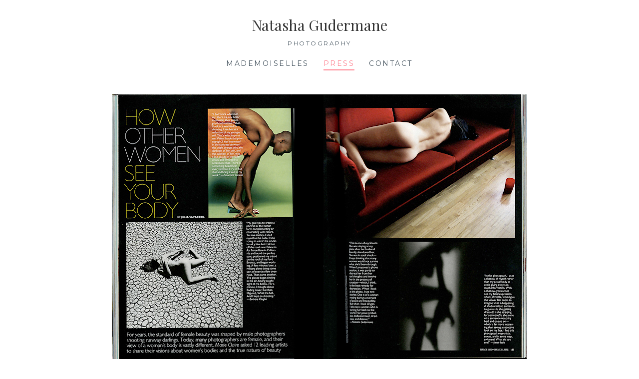

--- FILE ---
content_type: text/html; charset=UTF-8
request_url: https://natashagudermane.com/press/press/
body_size: 9160
content:
<!DOCTYPE html>
<html lang="fr-FR">
<head>
<meta charset="UTF-8">
<meta name="viewport" content="width=device-width, initial-scale=1">
<link rel="profile" href="https://gmpg.org/xfn/11">
<link rel="pingback" href="https://natashagudermane.com/xmlrpc.php">
<title>Press &#8211; Natasha Gudermane</title>
<meta name='robots' content='max-image-preview:large' />
<link rel='dns-prefetch' href='//fonts.googleapis.com' />
<link rel="alternate" type="application/rss+xml" title="Natasha Gudermane &raquo; Flux" href="https://natashagudermane.com/feed/" />
<link rel="alternate" type="application/rss+xml" title="Natasha Gudermane &raquo; Flux des commentaires" href="https://natashagudermane.com/comments/feed/" />
<script type="text/javascript">
window._wpemojiSettings = {"baseUrl":"https:\/\/s.w.org\/images\/core\/emoji\/14.0.0\/72x72\/","ext":".png","svgUrl":"https:\/\/s.w.org\/images\/core\/emoji\/14.0.0\/svg\/","svgExt":".svg","source":{"concatemoji":"https:\/\/natashagudermane.com\/wp-includes\/js\/wp-emoji-release.min.js?ver=3e7e96fad5e237fb2d5a081c6cb11212"}};
/*! This file is auto-generated */
!function(e,a,t){var n,r,o,i=a.createElement("canvas"),p=i.getContext&&i.getContext("2d");function s(e,t){p.clearRect(0,0,i.width,i.height),p.fillText(e,0,0);e=i.toDataURL();return p.clearRect(0,0,i.width,i.height),p.fillText(t,0,0),e===i.toDataURL()}function c(e){var t=a.createElement("script");t.src=e,t.defer=t.type="text/javascript",a.getElementsByTagName("head")[0].appendChild(t)}for(o=Array("flag","emoji"),t.supports={everything:!0,everythingExceptFlag:!0},r=0;r<o.length;r++)t.supports[o[r]]=function(e){if(p&&p.fillText)switch(p.textBaseline="top",p.font="600 32px Arial",e){case"flag":return s("\ud83c\udff3\ufe0f\u200d\u26a7\ufe0f","\ud83c\udff3\ufe0f\u200b\u26a7\ufe0f")?!1:!s("\ud83c\uddfa\ud83c\uddf3","\ud83c\uddfa\u200b\ud83c\uddf3")&&!s("\ud83c\udff4\udb40\udc67\udb40\udc62\udb40\udc65\udb40\udc6e\udb40\udc67\udb40\udc7f","\ud83c\udff4\u200b\udb40\udc67\u200b\udb40\udc62\u200b\udb40\udc65\u200b\udb40\udc6e\u200b\udb40\udc67\u200b\udb40\udc7f");case"emoji":return!s("\ud83e\udef1\ud83c\udffb\u200d\ud83e\udef2\ud83c\udfff","\ud83e\udef1\ud83c\udffb\u200b\ud83e\udef2\ud83c\udfff")}return!1}(o[r]),t.supports.everything=t.supports.everything&&t.supports[o[r]],"flag"!==o[r]&&(t.supports.everythingExceptFlag=t.supports.everythingExceptFlag&&t.supports[o[r]]);t.supports.everythingExceptFlag=t.supports.everythingExceptFlag&&!t.supports.flag,t.DOMReady=!1,t.readyCallback=function(){t.DOMReady=!0},t.supports.everything||(n=function(){t.readyCallback()},a.addEventListener?(a.addEventListener("DOMContentLoaded",n,!1),e.addEventListener("load",n,!1)):(e.attachEvent("onload",n),a.attachEvent("onreadystatechange",function(){"complete"===a.readyState&&t.readyCallback()})),(e=t.source||{}).concatemoji?c(e.concatemoji):e.wpemoji&&e.twemoji&&(c(e.twemoji),c(e.wpemoji)))}(window,document,window._wpemojiSettings);
</script>
<style type="text/css">
img.wp-smiley,
img.emoji {
	display: inline !important;
	border: none !important;
	box-shadow: none !important;
	height: 1em !important;
	width: 1em !important;
	margin: 0 0.07em !important;
	vertical-align: -0.1em !important;
	background: none !important;
	padding: 0 !important;
}
</style>
	<link rel='stylesheet' id='wp-block-library-css' href='https://natashagudermane.com/wp-includes/css/dist/block-library/style.min.css?ver=3e7e96fad5e237fb2d5a081c6cb11212' type='text/css' media='all' />
<link rel='stylesheet' id='classic-theme-styles-css' href='https://natashagudermane.com/wp-includes/css/classic-themes.min.css?ver=3e7e96fad5e237fb2d5a081c6cb11212' type='text/css' media='all' />
<style id='global-styles-inline-css' type='text/css'>
body{--wp--preset--color--black: #000000;--wp--preset--color--cyan-bluish-gray: #abb8c3;--wp--preset--color--white: #ffffff;--wp--preset--color--pale-pink: #f78da7;--wp--preset--color--vivid-red: #cf2e2e;--wp--preset--color--luminous-vivid-orange: #ff6900;--wp--preset--color--luminous-vivid-amber: #fcb900;--wp--preset--color--light-green-cyan: #7bdcb5;--wp--preset--color--vivid-green-cyan: #00d084;--wp--preset--color--pale-cyan-blue: #8ed1fc;--wp--preset--color--vivid-cyan-blue: #0693e3;--wp--preset--color--vivid-purple: #9b51e0;--wp--preset--gradient--vivid-cyan-blue-to-vivid-purple: linear-gradient(135deg,rgba(6,147,227,1) 0%,rgb(155,81,224) 100%);--wp--preset--gradient--light-green-cyan-to-vivid-green-cyan: linear-gradient(135deg,rgb(122,220,180) 0%,rgb(0,208,130) 100%);--wp--preset--gradient--luminous-vivid-amber-to-luminous-vivid-orange: linear-gradient(135deg,rgba(252,185,0,1) 0%,rgba(255,105,0,1) 100%);--wp--preset--gradient--luminous-vivid-orange-to-vivid-red: linear-gradient(135deg,rgba(255,105,0,1) 0%,rgb(207,46,46) 100%);--wp--preset--gradient--very-light-gray-to-cyan-bluish-gray: linear-gradient(135deg,rgb(238,238,238) 0%,rgb(169,184,195) 100%);--wp--preset--gradient--cool-to-warm-spectrum: linear-gradient(135deg,rgb(74,234,220) 0%,rgb(151,120,209) 20%,rgb(207,42,186) 40%,rgb(238,44,130) 60%,rgb(251,105,98) 80%,rgb(254,248,76) 100%);--wp--preset--gradient--blush-light-purple: linear-gradient(135deg,rgb(255,206,236) 0%,rgb(152,150,240) 100%);--wp--preset--gradient--blush-bordeaux: linear-gradient(135deg,rgb(254,205,165) 0%,rgb(254,45,45) 50%,rgb(107,0,62) 100%);--wp--preset--gradient--luminous-dusk: linear-gradient(135deg,rgb(255,203,112) 0%,rgb(199,81,192) 50%,rgb(65,88,208) 100%);--wp--preset--gradient--pale-ocean: linear-gradient(135deg,rgb(255,245,203) 0%,rgb(182,227,212) 50%,rgb(51,167,181) 100%);--wp--preset--gradient--electric-grass: linear-gradient(135deg,rgb(202,248,128) 0%,rgb(113,206,126) 100%);--wp--preset--gradient--midnight: linear-gradient(135deg,rgb(2,3,129) 0%,rgb(40,116,252) 100%);--wp--preset--duotone--dark-grayscale: url('#wp-duotone-dark-grayscale');--wp--preset--duotone--grayscale: url('#wp-duotone-grayscale');--wp--preset--duotone--purple-yellow: url('#wp-duotone-purple-yellow');--wp--preset--duotone--blue-red: url('#wp-duotone-blue-red');--wp--preset--duotone--midnight: url('#wp-duotone-midnight');--wp--preset--duotone--magenta-yellow: url('#wp-duotone-magenta-yellow');--wp--preset--duotone--purple-green: url('#wp-duotone-purple-green');--wp--preset--duotone--blue-orange: url('#wp-duotone-blue-orange');--wp--preset--font-size--small: 13px;--wp--preset--font-size--medium: 20px;--wp--preset--font-size--large: 36px;--wp--preset--font-size--x-large: 42px;--wp--preset--spacing--20: 0.44rem;--wp--preset--spacing--30: 0.67rem;--wp--preset--spacing--40: 1rem;--wp--preset--spacing--50: 1.5rem;--wp--preset--spacing--60: 2.25rem;--wp--preset--spacing--70: 3.38rem;--wp--preset--spacing--80: 5.06rem;--wp--preset--shadow--natural: 6px 6px 9px rgba(0, 0, 0, 0.2);--wp--preset--shadow--deep: 12px 12px 50px rgba(0, 0, 0, 0.4);--wp--preset--shadow--sharp: 6px 6px 0px rgba(0, 0, 0, 0.2);--wp--preset--shadow--outlined: 6px 6px 0px -3px rgba(255, 255, 255, 1), 6px 6px rgba(0, 0, 0, 1);--wp--preset--shadow--crisp: 6px 6px 0px rgba(0, 0, 0, 1);}:where(.is-layout-flex){gap: 0.5em;}body .is-layout-flow > .alignleft{float: left;margin-inline-start: 0;margin-inline-end: 2em;}body .is-layout-flow > .alignright{float: right;margin-inline-start: 2em;margin-inline-end: 0;}body .is-layout-flow > .aligncenter{margin-left: auto !important;margin-right: auto !important;}body .is-layout-constrained > .alignleft{float: left;margin-inline-start: 0;margin-inline-end: 2em;}body .is-layout-constrained > .alignright{float: right;margin-inline-start: 2em;margin-inline-end: 0;}body .is-layout-constrained > .aligncenter{margin-left: auto !important;margin-right: auto !important;}body .is-layout-constrained > :where(:not(.alignleft):not(.alignright):not(.alignfull)){max-width: var(--wp--style--global--content-size);margin-left: auto !important;margin-right: auto !important;}body .is-layout-constrained > .alignwide{max-width: var(--wp--style--global--wide-size);}body .is-layout-flex{display: flex;}body .is-layout-flex{flex-wrap: wrap;align-items: center;}body .is-layout-flex > *{margin: 0;}:where(.wp-block-columns.is-layout-flex){gap: 2em;}.has-black-color{color: var(--wp--preset--color--black) !important;}.has-cyan-bluish-gray-color{color: var(--wp--preset--color--cyan-bluish-gray) !important;}.has-white-color{color: var(--wp--preset--color--white) !important;}.has-pale-pink-color{color: var(--wp--preset--color--pale-pink) !important;}.has-vivid-red-color{color: var(--wp--preset--color--vivid-red) !important;}.has-luminous-vivid-orange-color{color: var(--wp--preset--color--luminous-vivid-orange) !important;}.has-luminous-vivid-amber-color{color: var(--wp--preset--color--luminous-vivid-amber) !important;}.has-light-green-cyan-color{color: var(--wp--preset--color--light-green-cyan) !important;}.has-vivid-green-cyan-color{color: var(--wp--preset--color--vivid-green-cyan) !important;}.has-pale-cyan-blue-color{color: var(--wp--preset--color--pale-cyan-blue) !important;}.has-vivid-cyan-blue-color{color: var(--wp--preset--color--vivid-cyan-blue) !important;}.has-vivid-purple-color{color: var(--wp--preset--color--vivid-purple) !important;}.has-black-background-color{background-color: var(--wp--preset--color--black) !important;}.has-cyan-bluish-gray-background-color{background-color: var(--wp--preset--color--cyan-bluish-gray) !important;}.has-white-background-color{background-color: var(--wp--preset--color--white) !important;}.has-pale-pink-background-color{background-color: var(--wp--preset--color--pale-pink) !important;}.has-vivid-red-background-color{background-color: var(--wp--preset--color--vivid-red) !important;}.has-luminous-vivid-orange-background-color{background-color: var(--wp--preset--color--luminous-vivid-orange) !important;}.has-luminous-vivid-amber-background-color{background-color: var(--wp--preset--color--luminous-vivid-amber) !important;}.has-light-green-cyan-background-color{background-color: var(--wp--preset--color--light-green-cyan) !important;}.has-vivid-green-cyan-background-color{background-color: var(--wp--preset--color--vivid-green-cyan) !important;}.has-pale-cyan-blue-background-color{background-color: var(--wp--preset--color--pale-cyan-blue) !important;}.has-vivid-cyan-blue-background-color{background-color: var(--wp--preset--color--vivid-cyan-blue) !important;}.has-vivid-purple-background-color{background-color: var(--wp--preset--color--vivid-purple) !important;}.has-black-border-color{border-color: var(--wp--preset--color--black) !important;}.has-cyan-bluish-gray-border-color{border-color: var(--wp--preset--color--cyan-bluish-gray) !important;}.has-white-border-color{border-color: var(--wp--preset--color--white) !important;}.has-pale-pink-border-color{border-color: var(--wp--preset--color--pale-pink) !important;}.has-vivid-red-border-color{border-color: var(--wp--preset--color--vivid-red) !important;}.has-luminous-vivid-orange-border-color{border-color: var(--wp--preset--color--luminous-vivid-orange) !important;}.has-luminous-vivid-amber-border-color{border-color: var(--wp--preset--color--luminous-vivid-amber) !important;}.has-light-green-cyan-border-color{border-color: var(--wp--preset--color--light-green-cyan) !important;}.has-vivid-green-cyan-border-color{border-color: var(--wp--preset--color--vivid-green-cyan) !important;}.has-pale-cyan-blue-border-color{border-color: var(--wp--preset--color--pale-cyan-blue) !important;}.has-vivid-cyan-blue-border-color{border-color: var(--wp--preset--color--vivid-cyan-blue) !important;}.has-vivid-purple-border-color{border-color: var(--wp--preset--color--vivid-purple) !important;}.has-vivid-cyan-blue-to-vivid-purple-gradient-background{background: var(--wp--preset--gradient--vivid-cyan-blue-to-vivid-purple) !important;}.has-light-green-cyan-to-vivid-green-cyan-gradient-background{background: var(--wp--preset--gradient--light-green-cyan-to-vivid-green-cyan) !important;}.has-luminous-vivid-amber-to-luminous-vivid-orange-gradient-background{background: var(--wp--preset--gradient--luminous-vivid-amber-to-luminous-vivid-orange) !important;}.has-luminous-vivid-orange-to-vivid-red-gradient-background{background: var(--wp--preset--gradient--luminous-vivid-orange-to-vivid-red) !important;}.has-very-light-gray-to-cyan-bluish-gray-gradient-background{background: var(--wp--preset--gradient--very-light-gray-to-cyan-bluish-gray) !important;}.has-cool-to-warm-spectrum-gradient-background{background: var(--wp--preset--gradient--cool-to-warm-spectrum) !important;}.has-blush-light-purple-gradient-background{background: var(--wp--preset--gradient--blush-light-purple) !important;}.has-blush-bordeaux-gradient-background{background: var(--wp--preset--gradient--blush-bordeaux) !important;}.has-luminous-dusk-gradient-background{background: var(--wp--preset--gradient--luminous-dusk) !important;}.has-pale-ocean-gradient-background{background: var(--wp--preset--gradient--pale-ocean) !important;}.has-electric-grass-gradient-background{background: var(--wp--preset--gradient--electric-grass) !important;}.has-midnight-gradient-background{background: var(--wp--preset--gradient--midnight) !important;}.has-small-font-size{font-size: var(--wp--preset--font-size--small) !important;}.has-medium-font-size{font-size: var(--wp--preset--font-size--medium) !important;}.has-large-font-size{font-size: var(--wp--preset--font-size--large) !important;}.has-x-large-font-size{font-size: var(--wp--preset--font-size--x-large) !important;}
.wp-block-navigation a:where(:not(.wp-element-button)){color: inherit;}
:where(.wp-block-columns.is-layout-flex){gap: 2em;}
.wp-block-pullquote{font-size: 1.5em;line-height: 1.6;}
</style>
<link rel='stylesheet' id='Lucienne-style-css' href='https://natashagudermane.com/wp-content/themes/lucienne/style.css?ver=8626ce' type='text/css' media='all' />
<link rel='stylesheet' id='Lucienne-fonts-css' href='https://fonts.googleapis.com/css?family=Playfair+Display%3A400%2C700%7CMontserrat%3A400%2C700%7CMerriweather%3A400%2C300%2C700&#038;subset=latin%2Clatin-ext' type='text/css' media='all' />
<link rel='stylesheet' id='Lucienne-fontawesome-css' href='https://natashagudermane.com/wp-content/themes/lucienne/fonts/font-awesome.css?ver=4.3.0' type='text/css' media='all' />
<script type='text/javascript' src='https://natashagudermane.com/wp-includes/js/jquery/jquery.min.js?ver=3.6.4' id='jquery-core-js'></script>
<script type='text/javascript' src='https://natashagudermane.com/wp-includes/js/jquery/jquery-migrate.min.js?ver=3.4.0' id='jquery-migrate-js'></script>
<link rel="https://api.w.org/" href="https://natashagudermane.com/wp-json/" /><link rel="alternate" type="application/json" href="https://natashagudermane.com/wp-json/wp/v2/pages/46" /><link rel="canonical" href="https://natashagudermane.com/press/press/" />
<link rel="alternate" type="application/json+oembed" href="https://natashagudermane.com/wp-json/oembed/1.0/embed?url=https%3A%2F%2Fnatashagudermane.com%2Fpress%2Fpress%2F" />
<link rel="alternate" type="text/xml+oembed" href="https://natashagudermane.com/wp-json/oembed/1.0/embed?url=https%3A%2F%2Fnatashagudermane.com%2Fpress%2Fpress%2F&#038;format=xml" />
<!-- start Simple Custom CSS and JS -->
<style type="text/css">
.site-main-mademoiselle .hentry
{
  margin-left: 0px;
  margin-right: 0px;
}

.site-branding {
  margin-top:15px !important;
}
.socialmenu {
 display: none; 
}
.sidebar .widget {
    padding-left: 0px;
}

.ngg-imagebrowser-nav
{
  width: 250px;
}

.fbx-rounded .fbx-inner
{
  border: 0;
}

.content-area
{
  margin-left: 20px;
}

.page-template-default #primary
{
  width: 80%;
  float: none;
	margin-left: auto;
	margin-right: auto;
	text-align: center;
}

.wrap
{
  max-width: 1200px !important;
}

#primary
{
  width: 65%;
  float: right;
}

body.page-template-template-home #primary
{
  width: 100%;
}

#secondary
{
  width: 180px;
  margin-right: 10px;
}

.site-main-mademoiselle
{
  margin-top: 70px;
}

@media screen and (max-width: 500px) {
  #primary
  {
    width: 100%;
  }
  #secondary
  {
    width: 100%;
    margin-right: 0;
  }
.site-main-mademoiselle
{
  margin-top: 0px;
}
}


.site-content {
    padding-top: 0.6em;
}

.site-main-mademoiselle .ngg-imagebrowser
{
  margin: 0 !important;
  padding: 0 !important;
}

.site-main-mademoiselle .pic a
{
    padding: 0;
}

.site-main-home #primary
{
  width: 80%;
  float: none;
	margin-left: auto;
	margin-right: auto;
	text-align: center;
}

.site-content, .footer-widgets, .site-info {
    padding-left: 1% !important;
    padding-right: 1% !important;
}

.ngg-imagebrowser-nav
{
	margin-left: auto;
	margin-right: auto;
	text-align: center;
}</style>
<!-- end Simple Custom CSS and JS -->
<link rel="icon" href="https://natashagudermane.com/wp-content/uploads/2021/04/icon-150x150.png" sizes="32x32" />
<link rel="icon" href="https://natashagudermane.com/wp-content/uploads/2021/04/icon.png" sizes="192x192" />
<link rel="apple-touch-icon" href="https://natashagudermane.com/wp-content/uploads/2021/04/icon.png" />
<meta name="msapplication-TileImage" content="https://natashagudermane.com/wp-content/uploads/2021/04/icon.png" />
</head>
	
<body data-rsssl=1 class="page-template-default page page-id-46 page-child parent-pageid-418">
 <nav class="clear socialmenu" role="navigation">
 </nav>

<div id="page" class="hfeed site">
	<a class="skip-link screen-reader-text" href="#content">Aller au contenu</a>

	<header id="masthead" class="site-header" role="banner">
		<div class="site-branding">
								<h1 class="site-title"><a href="https://natashagudermane.com/" rel="home">Natasha Gudermane</a></h1>
			<h2 class="site-description"><a href="https://natashagudermane.com/">Photography</a></h2>
		</div><!-- .site-branding -->
        
        <nav id="site-navigation" class="main-navigation clear" role="navigation">
			<button class="menu-toggle" aria-controls="primary-menu" aria-expanded="false">Menu</button>
			<div class="menu-mainmenu-container"><ul id="primary-menu" class="menu"><li id="menu-item-1539" class="menu-item"><a href="https://natashagudermane.com/mademoiselles/anne/">Mademoiselles</a></li>
<li id="menu-item-53" class="menu-item current-menu-item"><a href="https://natashagudermane.com/press/press/" aria-current="page">Press</a></li>
<li id="menu-item-54" class="menu-item"><a href="https://natashagudermane.com/contact/">Contact</a></li>
</ul></div>
			
			
		</nav><!-- #site-navigation -->
	</header><!-- #masthead -->

	<div id="content" class="site-content">
	<div class="wrap clear">

<div id="primary" class="content-area">
  <main id="main" class="site-main-home" role="main">
        
<article id="post-46" class="post-46 page type-page status-publish hentry">
	<header class="entry-header">
			</header><!-- .entry-header -->

	<div class="entry-content page-content">
		
<figure class="wp-block-image size-large"><img decoding="async" width="830" height="530" src="https://natashagudermane.com/wp-content/uploads/2021/04/Marie-Claire-086-2.jpg" alt="" class="wp-image-1214" srcset="https://natashagudermane.com/wp-content/uploads/2021/04/Marie-Claire-086-2.jpg 830w, https://natashagudermane.com/wp-content/uploads/2021/04/Marie-Claire-086-2-300x192.jpg 300w, https://natashagudermane.com/wp-content/uploads/2021/04/Marie-Claire-086-2-150x96.jpg 150w, https://natashagudermane.com/wp-content/uploads/2021/04/Marie-Claire-086-2-768x490.jpg 768w, https://natashagudermane.com/wp-content/uploads/2021/04/Marie-Claire-086-2-470x300.jpg 470w" sizes="(max-width: 830px) 100vw, 830px" /><figcaption>Marie Claire (USA)</figcaption></figure>



<p></p>



<p></p>



<p></p>



<figure class="wp-block-image size-large"><img decoding="async" loading="lazy" width="1024" height="662" src="https://natashagudermane.com/wp-content/uploads/2021/04/Photoshoot-award-2014-2-1024x662.jpg" alt="" class="wp-image-1217" srcset="https://natashagudermane.com/wp-content/uploads/2021/04/Photoshoot-award-2014-2-1024x662.jpg 1024w, https://natashagudermane.com/wp-content/uploads/2021/04/Photoshoot-award-2014-2-300x194.jpg 300w, https://natashagudermane.com/wp-content/uploads/2021/04/Photoshoot-award-2014-2-150x97.jpg 150w, https://natashagudermane.com/wp-content/uploads/2021/04/Photoshoot-award-2014-2-768x497.jpg 768w, https://natashagudermane.com/wp-content/uploads/2021/04/Photoshoot-award-2014-2-464x300.jpg 464w, https://natashagudermane.com/wp-content/uploads/2021/04/Photoshoot-award-2014-2.jpg 1382w" sizes="(max-width: 1024px) 100vw, 1024px" /><figcaption>Photoshoot Award  Silver finalist</figcaption></figure>



<p></p>



<p></p>



<p></p>



<figure class="wp-block-image size-large is-resized"><img decoding="async" loading="lazy" src="https://natashagudermane.com/wp-content/uploads/2021/04/Image-2-1-1024x732.jpg" alt="" class="wp-image-1219" width="840" height="600" srcset="https://natashagudermane.com/wp-content/uploads/2021/04/Image-2-1-1024x732.jpg 1024w, https://natashagudermane.com/wp-content/uploads/2021/04/Image-2-1-300x215.jpg 300w, https://natashagudermane.com/wp-content/uploads/2021/04/Image-2-1-150x107.jpg 150w, https://natashagudermane.com/wp-content/uploads/2021/04/Image-2-1-768x549.jpg 768w, https://natashagudermane.com/wp-content/uploads/2021/04/Image-2-1-420x300.jpg 420w, https://natashagudermane.com/wp-content/uploads/2021/04/Image-2-1.jpg 1151w" sizes="(max-width: 840px) 100vw, 840px" /><figcaption>MIFA Honorable mention </figcaption></figure>



<p></p>



<p></p>



<p></p>



<figure class="wp-block-image size-large"><img decoding="async" loading="lazy" width="802" height="570" src="https://natashagudermane.com/wp-content/uploads/2021/04/04-Focale-Alternative-1.jpg" alt="" class="wp-image-1223" srcset="https://natashagudermane.com/wp-content/uploads/2021/04/04-Focale-Alternative-1.jpg 802w, https://natashagudermane.com/wp-content/uploads/2021/04/04-Focale-Alternative-1-300x213.jpg 300w, https://natashagudermane.com/wp-content/uploads/2021/04/04-Focale-Alternative-1-150x107.jpg 150w, https://natashagudermane.com/wp-content/uploads/2021/04/04-Focale-Alternative-1-768x546.jpg 768w, https://natashagudermane.com/wp-content/uploads/2021/04/04-Focale-Alternative-1-422x300.jpg 422w" sizes="(max-width: 802px) 100vw, 802px" /></figure>



<p></p>



<figure class="wp-block-image size-large"><img decoding="async" loading="lazy" width="800" height="564" src="https://natashagudermane.com/wp-content/uploads/2021/04/02-Focale-Alternative1-1.jpg" alt="" class="wp-image-1224" srcset="https://natashagudermane.com/wp-content/uploads/2021/04/02-Focale-Alternative1-1.jpg 800w, https://natashagudermane.com/wp-content/uploads/2021/04/02-Focale-Alternative1-1-300x212.jpg 300w, https://natashagudermane.com/wp-content/uploads/2021/04/02-Focale-Alternative1-1-150x106.jpg 150w, https://natashagudermane.com/wp-content/uploads/2021/04/02-Focale-Alternative1-1-768x541.jpg 768w, https://natashagudermane.com/wp-content/uploads/2021/04/02-Focale-Alternative1-1-426x300.jpg 426w" sizes="(max-width: 800px) 100vw, 800px" /></figure>



<p></p>



<figure class="wp-block-image size-large"><img decoding="async" loading="lazy" width="800" height="564" src="https://natashagudermane.com/wp-content/uploads/2021/04/02-Focale-Alternative2-1.jpg" alt="" class="wp-image-1225" srcset="https://natashagudermane.com/wp-content/uploads/2021/04/02-Focale-Alternative2-1.jpg 800w, https://natashagudermane.com/wp-content/uploads/2021/04/02-Focale-Alternative2-1-300x212.jpg 300w, https://natashagudermane.com/wp-content/uploads/2021/04/02-Focale-Alternative2-1-150x106.jpg 150w, https://natashagudermane.com/wp-content/uploads/2021/04/02-Focale-Alternative2-1-768x541.jpg 768w, https://natashagudermane.com/wp-content/uploads/2021/04/02-Focale-Alternative2-1-426x300.jpg 426w" sizes="(max-width: 800px) 100vw, 800px" /></figure>



<p></p>





<figure class="wp-block-image size-large"><img decoding="async" loading="lazy" width="802" height="568" src="https://natashagudermane.com/wp-content/uploads/2021/04/02-Focale-Alternative3-1.jpg" alt="" class="wp-image-1226" srcset="https://natashagudermane.com/wp-content/uploads/2021/04/02-Focale-Alternative3-1.jpg 802w, https://natashagudermane.com/wp-content/uploads/2021/04/02-Focale-Alternative3-1-300x212.jpg 300w, https://natashagudermane.com/wp-content/uploads/2021/04/02-Focale-Alternative3-1-150x106.jpg 150w, https://natashagudermane.com/wp-content/uploads/2021/04/02-Focale-Alternative3-1-768x544.jpg 768w, https://natashagudermane.com/wp-content/uploads/2021/04/02-Focale-Alternative3-1-424x300.jpg 424w" sizes="(max-width: 802px) 100vw, 802px" /></figure>



<p></p>



<figure class="wp-block-image size-large"><img decoding="async" loading="lazy" width="802" height="565" src="https://natashagudermane.com/wp-content/uploads/2021/04/04-Focale-Alternative5-1.jpg" alt="" class="wp-image-1227" srcset="https://natashagudermane.com/wp-content/uploads/2021/04/04-Focale-Alternative5-1.jpg 802w, https://natashagudermane.com/wp-content/uploads/2021/04/04-Focale-Alternative5-1-300x211.jpg 300w, https://natashagudermane.com/wp-content/uploads/2021/04/04-Focale-Alternative5-1-150x106.jpg 150w, https://natashagudermane.com/wp-content/uploads/2021/04/04-Focale-Alternative5-1-768x541.jpg 768w, https://natashagudermane.com/wp-content/uploads/2021/04/04-Focale-Alternative5-1-426x300.jpg 426w" sizes="(max-width: 802px) 100vw, 802px" /></figure>



<p></p>



<figure class="wp-block-image size-large"><img decoding="async" loading="lazy" width="801" height="566" src="https://natashagudermane.com/wp-content/uploads/2021/04/04-Focale-Alternative6-1.jpg" alt="" class="wp-image-1230" srcset="https://natashagudermane.com/wp-content/uploads/2021/04/04-Focale-Alternative6-1.jpg 801w, https://natashagudermane.com/wp-content/uploads/2021/04/04-Focale-Alternative6-1-300x212.jpg 300w, https://natashagudermane.com/wp-content/uploads/2021/04/04-Focale-Alternative6-1-150x106.jpg 150w, https://natashagudermane.com/wp-content/uploads/2021/04/04-Focale-Alternative6-1-768x543.jpg 768w, https://natashagudermane.com/wp-content/uploads/2021/04/04-Focale-Alternative6-1-425x300.jpg 425w" sizes="(max-width: 801px) 100vw, 801px" /></figure>



<p></p>



<figure class="wp-block-image size-large is-resized"><img decoding="async" loading="lazy" src="https://natashagudermane.com/wp-content/uploads/2021/04/Focale-Alternative6-1-1024x721.jpg" alt="" class="wp-image-1228" width="840" height="591" srcset="https://natashagudermane.com/wp-content/uploads/2021/04/Focale-Alternative6-1-1024x721.jpg 1024w, https://natashagudermane.com/wp-content/uploads/2021/04/Focale-Alternative6-1-300x211.jpg 300w, https://natashagudermane.com/wp-content/uploads/2021/04/Focale-Alternative6-1-150x106.jpg 150w, https://natashagudermane.com/wp-content/uploads/2021/04/Focale-Alternative6-1-768x541.jpg 768w, https://natashagudermane.com/wp-content/uploads/2021/04/Focale-Alternative6-1-426x300.jpg 426w, https://natashagudermane.com/wp-content/uploads/2021/04/Focale-Alternative6-1.jpg 1211w" sizes="(max-width: 840px) 100vw, 840px" /><figcaption>Focale Alternative (France)</figcaption></figure>



<p></p>



<p></p>



<p></p>



<div class="wp-block-image"><figure class="alignleft size-large is-resized"><img decoding="async" loading="lazy" src="https://natashagudermane.com/wp-content/uploads/2021/04/20210407_1542382-785x1024.jpg" alt="" class="wp-image-1315" width="208" height="272" srcset="https://natashagudermane.com/wp-content/uploads/2021/04/20210407_1542382-785x1024.jpg 785w, https://natashagudermane.com/wp-content/uploads/2021/04/20210407_1542382-230x300.jpg 230w, https://natashagudermane.com/wp-content/uploads/2021/04/20210407_1542382-115x150.jpg 115w, https://natashagudermane.com/wp-content/uploads/2021/04/20210407_1542382-768x1002.jpg 768w, https://natashagudermane.com/wp-content/uploads/2021/04/20210407_1542382-1177x1536.jpg 1177w, https://natashagudermane.com/wp-content/uploads/2021/04/20210407_1542382-1569x2048.jpg 1569w, https://natashagudermane.com/wp-content/uploads/2021/04/20210407_1542382-scaled.jpg 1962w" sizes="(max-width: 208px) 100vw, 208px" /></figure></div>



<p></p>



<figure class="wp-block-image size-large"><img decoding="async" loading="lazy" width="800" height="479" src="https://natashagudermane.com/wp-content/uploads/2021/04/01-Lens-magazine-1.jpg" alt="" class="wp-image-1220" srcset="https://natashagudermane.com/wp-content/uploads/2021/04/01-Lens-magazine-1.jpg 800w, https://natashagudermane.com/wp-content/uploads/2021/04/01-Lens-magazine-1-300x180.jpg 300w, https://natashagudermane.com/wp-content/uploads/2021/04/01-Lens-magazine-1-150x90.jpg 150w, https://natashagudermane.com/wp-content/uploads/2021/04/01-Lens-magazine-1-768x460.jpg 768w, https://natashagudermane.com/wp-content/uploads/2021/04/01-Lens-magazine-1-501x300.jpg 501w" sizes="(max-width: 800px) 100vw, 800px" /></figure>



<p></p>



<figure class="wp-block-image size-large"><img decoding="async" loading="lazy" width="800" height="515" src="https://natashagudermane.com/wp-content/uploads/2021/04/01-Lens-magazine-2-1.jpg" alt="" class="wp-image-1221" srcset="https://natashagudermane.com/wp-content/uploads/2021/04/01-Lens-magazine-2-1.jpg 800w, https://natashagudermane.com/wp-content/uploads/2021/04/01-Lens-magazine-2-1-300x193.jpg 300w, https://natashagudermane.com/wp-content/uploads/2021/04/01-Lens-magazine-2-1-150x97.jpg 150w, https://natashagudermane.com/wp-content/uploads/2021/04/01-Lens-magazine-2-1-768x494.jpg 768w, https://natashagudermane.com/wp-content/uploads/2021/04/01-Lens-magazine-2-1-466x300.jpg 466w" sizes="(max-width: 800px) 100vw, 800px" /></figure>



<p></p>



<figure class="wp-block-image size-large is-resized"><img decoding="async" loading="lazy" src="https://natashagudermane.com/wp-content/uploads/2021/04/01-Lens-magazine-3-1.jpg" alt="" class="wp-image-1222" width="802" height="516" srcset="https://natashagudermane.com/wp-content/uploads/2021/04/01-Lens-magazine-3-1.jpg 800w, https://natashagudermane.com/wp-content/uploads/2021/04/01-Lens-magazine-3-1-300x193.jpg 300w, https://natashagudermane.com/wp-content/uploads/2021/04/01-Lens-magazine-3-1-150x97.jpg 150w, https://natashagudermane.com/wp-content/uploads/2021/04/01-Lens-magazine-3-1-768x494.jpg 768w, https://natashagudermane.com/wp-content/uploads/2021/04/01-Lens-magazine-3-1-466x300.jpg 466w" sizes="(max-width: 802px) 100vw, 802px" /><figcaption>Lens (China)</figcaption></figure>



<p></p>



<p></p>



<div class="wp-block-image"><figure class="alignleft size-large is-resized"><img decoding="async" loading="lazy" src="https://natashagudermane.com/wp-content/uploads/2021/04/Magazine-Raise-cover.jpg" alt="" class="wp-image-1231" width="335" height="359" srcset="https://natashagudermane.com/wp-content/uploads/2021/04/Magazine-Raise-cover.jpg 635w, https://natashagudermane.com/wp-content/uploads/2021/04/Magazine-Raise-cover-280x300.jpg 280w, https://natashagudermane.com/wp-content/uploads/2021/04/Magazine-Raise-cover-140x150.jpg 140w" sizes="(max-width: 335px) 100vw, 335px" /></figure></div>



<p></p>



<figure class="wp-block-image size-large is-resized"><img decoding="async" loading="lazy" src="https://natashagudermane.com/wp-content/uploads/2021/04/20-Raise-1.jpg" alt="" class="wp-image-1232" width="803" height="445" srcset="https://natashagudermane.com/wp-content/uploads/2021/04/20-Raise-1.jpg 800w, https://natashagudermane.com/wp-content/uploads/2021/04/20-Raise-1-300x167.jpg 300w, https://natashagudermane.com/wp-content/uploads/2021/04/20-Raise-1-150x83.jpg 150w, https://natashagudermane.com/wp-content/uploads/2021/04/20-Raise-1-768x426.jpg 768w, https://natashagudermane.com/wp-content/uploads/2021/04/20-Raise-1-541x300.jpg 541w" sizes="(max-width: 803px) 100vw, 803px" /></figure>



<figure class="wp-block-image size-large"><img decoding="async" loading="lazy" width="800" height="444" src="https://natashagudermane.com/wp-content/uploads/2021/04/21-Raise-1.jpg" alt="" class="wp-image-1233" srcset="https://natashagudermane.com/wp-content/uploads/2021/04/21-Raise-1.jpg 800w, https://natashagudermane.com/wp-content/uploads/2021/04/21-Raise-1-300x167.jpg 300w, https://natashagudermane.com/wp-content/uploads/2021/04/21-Raise-1-150x83.jpg 150w, https://natashagudermane.com/wp-content/uploads/2021/04/21-Raise-1-768x426.jpg 768w, https://natashagudermane.com/wp-content/uploads/2021/04/21-Raise-1-541x300.jpg 541w" sizes="(max-width: 800px) 100vw, 800px" /></figure>



<figure class="wp-block-image size-large"><img decoding="async" loading="lazy" width="800" height="438" src="https://natashagudermane.com/wp-content/uploads/2021/04/22-Raise-1.jpg" alt="" class="wp-image-1234" srcset="https://natashagudermane.com/wp-content/uploads/2021/04/22-Raise-1.jpg 800w, https://natashagudermane.com/wp-content/uploads/2021/04/22-Raise-1-300x164.jpg 300w, https://natashagudermane.com/wp-content/uploads/2021/04/22-Raise-1-150x82.jpg 150w, https://natashagudermane.com/wp-content/uploads/2021/04/22-Raise-1-768x420.jpg 768w, https://natashagudermane.com/wp-content/uploads/2021/04/22-Raise-1-548x300.jpg 548w" sizes="(max-width: 800px) 100vw, 800px" /></figure>



<figure class="wp-block-image size-large"><img decoding="async" loading="lazy" width="800" height="441" src="https://natashagudermane.com/wp-content/uploads/2021/04/23-Raise-1.jpg" alt="" class="wp-image-1235" srcset="https://natashagudermane.com/wp-content/uploads/2021/04/23-Raise-1.jpg 800w, https://natashagudermane.com/wp-content/uploads/2021/04/23-Raise-1-300x165.jpg 300w, https://natashagudermane.com/wp-content/uploads/2021/04/23-Raise-1-150x83.jpg 150w, https://natashagudermane.com/wp-content/uploads/2021/04/23-Raise-1-768x423.jpg 768w, https://natashagudermane.com/wp-content/uploads/2021/04/23-Raise-1-544x300.jpg 544w" sizes="(max-width: 800px) 100vw, 800px" /></figure>



<figure class="wp-block-image size-large"><img decoding="async" loading="lazy" width="800" height="446" src="https://natashagudermane.com/wp-content/uploads/2021/04/24-Raise-1.jpg" alt="" class="wp-image-1236" srcset="https://natashagudermane.com/wp-content/uploads/2021/04/24-Raise-1.jpg 800w, https://natashagudermane.com/wp-content/uploads/2021/04/24-Raise-1-300x167.jpg 300w, https://natashagudermane.com/wp-content/uploads/2021/04/24-Raise-1-150x84.jpg 150w, https://natashagudermane.com/wp-content/uploads/2021/04/24-Raise-1-768x428.jpg 768w, https://natashagudermane.com/wp-content/uploads/2021/04/24-Raise-1-538x300.jpg 538w" sizes="(max-width: 800px) 100vw, 800px" /></figure>



<p></p>



<p></p>



<figure class="wp-block-image size-large"><img decoding="async" loading="lazy" width="1024" height="620" src="https://natashagudermane.com/wp-content/uploads/2021/04/13047904_10154123904249911_1812780962795153497_o-1-1024x620.jpg" alt="" class="wp-image-1237" srcset="https://natashagudermane.com/wp-content/uploads/2021/04/13047904_10154123904249911_1812780962795153497_o-1-1024x620.jpg 1024w, https://natashagudermane.com/wp-content/uploads/2021/04/13047904_10154123904249911_1812780962795153497_o-1-300x181.jpg 300w, https://natashagudermane.com/wp-content/uploads/2021/04/13047904_10154123904249911_1812780962795153497_o-1-150x91.jpg 150w, https://natashagudermane.com/wp-content/uploads/2021/04/13047904_10154123904249911_1812780962795153497_o-1-768x465.jpg 768w, https://natashagudermane.com/wp-content/uploads/2021/04/13047904_10154123904249911_1812780962795153497_o-1-1536x929.jpg 1536w, https://natashagudermane.com/wp-content/uploads/2021/04/13047904_10154123904249911_1812780962795153497_o-1-496x300.jpg 496w, https://natashagudermane.com/wp-content/uploads/2021/04/13047904_10154123904249911_1812780962795153497_o-1.jpg 2048w" sizes="(max-width: 1024px) 100vw, 1024px" /></figure>



<p></p>



<p></p>



<figure class="wp-block-image size-large is-resized"><a href="https://www.vogue.it/photovogue/Portfolio/Archive?search=&amp;search_id=&amp;date_from=&amp;date_to=&amp;photographer=gudermane&amp;photographer_id=&amp;fbclid=IwAR074EawhKXDQrr6SSDoLeKGa4AdaE4_h_wBHHMzTQTqQ2PL3j0ap6bmxoY"><img decoding="async" loading="lazy" src="https://natashagudermane.com/wp-content/uploads/2021/04/170090043_10159184379729911_3170975090645454155_n-733x1024.jpg" alt="" class="wp-image-1298" width="736" height="1027" srcset="https://natashagudermane.com/wp-content/uploads/2021/04/170090043_10159184379729911_3170975090645454155_n-733x1024.jpg 733w, https://natashagudermane.com/wp-content/uploads/2021/04/170090043_10159184379729911_3170975090645454155_n-215x300.jpg 215w, https://natashagudermane.com/wp-content/uploads/2021/04/170090043_10159184379729911_3170975090645454155_n-107x150.jpg 107w, https://natashagudermane.com/wp-content/uploads/2021/04/170090043_10159184379729911_3170975090645454155_n-768x1073.jpg 768w, https://natashagudermane.com/wp-content/uploads/2021/04/170090043_10159184379729911_3170975090645454155_n.jpg 1440w" sizes="(max-width: 736px) 100vw, 736px" /></a><figcaption>Vogue Italia  : <a href="https://tinyurl.com/jzkyd9c" data-type="URL" data-id="https://tinyurl.com/jzkyd9c">https://tinyurl.com/jzkyd9c</a><br><br></figcaption></figure>



<p></p>



<p></p>



<figure class="wp-block-image size-large"><img decoding="async" loading="lazy" width="1024" height="724" src="https://natashagudermane.com/wp-content/uploads/2021/04/Life-Telegraphe-may-2011-1-1024x724.jpg" alt="" class="wp-image-1241" srcset="https://natashagudermane.com/wp-content/uploads/2021/04/Life-Telegraphe-may-2011-1-1024x724.jpg 1024w, https://natashagudermane.com/wp-content/uploads/2021/04/Life-Telegraphe-may-2011-1-300x212.jpg 300w, https://natashagudermane.com/wp-content/uploads/2021/04/Life-Telegraphe-may-2011-1-150x106.jpg 150w, https://natashagudermane.com/wp-content/uploads/2021/04/Life-Telegraphe-may-2011-1-768x543.jpg 768w, https://natashagudermane.com/wp-content/uploads/2021/04/Life-Telegraphe-may-2011-1-1536x1086.jpg 1536w, https://natashagudermane.com/wp-content/uploads/2021/04/Life-Telegraphe-may-2011-1-424x300.jpg 424w, https://natashagudermane.com/wp-content/uploads/2021/04/Life-Telegraphe-may-2011-1.jpg 1754w" sizes="(max-width: 1024px) 100vw, 1024px" /><figcaption>Telegraphe</figcaption></figure>



<p></p>



<p></p>



<figure class="wp-block-image size-large"><img decoding="async" loading="lazy" width="438" height="556" src="https://natashagudermane.com/wp-content/uploads/2021/04/artetcommerce2.jpg" alt="" class="wp-image-1400" srcset="https://natashagudermane.com/wp-content/uploads/2021/04/artetcommerce2.jpg 438w, https://natashagudermane.com/wp-content/uploads/2021/04/artetcommerce2-236x300.jpg 236w, https://natashagudermane.com/wp-content/uploads/2021/04/artetcommerce2-118x150.jpg 118w" sizes="(max-width: 438px) 100vw, 438px" /><figcaption><a href="http://photovogue.artandcommerce.com/artist-detail.php?artist_id=18746&amp;fbclid=IwAR1q4RCnMP-585ugtND6-dXFtA6vK80tilxdT23EtYLN7158LTIpQnEAZwg&amp;fbclid=IwAR0-gMzdR9we8RjEjEebAckgkWJHxftnMrBosgSR3dj2tT-N25ZxOSB_D_U" data-type="URL" data-id="http://photovogue.artandcommerce.com/artist-detail.php?artist_id=18746&amp;fbclid=IwAR1q4RCnMP-585ugtND6-dXFtA6vK80tilxdT23EtYLN7158LTIpQnEAZwg&amp;fbclid=IwAR0-gMzdR9we8RjEjEebAckgkWJHxftnMrBosgSR3dj2tT-N25ZxOSB_D_U">http://photovogue.artandcommerce.com/artist-detail.php?artist_id=18746&amp;fbclid=IwAR1q4RCnMP-585ugtND6-dXFtA6vK80tilxdT23EtYLN7158LTIpQnEAZwg&amp;fbclid=IwAR0-gMzdR9we8RjEjEebAckgkWJHxftnMrBosgSR3dj2tT-N25ZxOSB_D_U</a></figcaption></figure>



<p></p>



<p></p>



<p></p>



<figure class="wp-block-image size-large"><img decoding="async" loading="lazy" width="1024" height="664" src="https://natashagudermane.com/wp-content/uploads/2021/04/Latvian-Lilit-1-august-2011-1-1024x664.jpg" alt="" class="wp-image-1247" srcset="https://natashagudermane.com/wp-content/uploads/2021/04/Latvian-Lilit-1-august-2011-1-1024x664.jpg 1024w, https://natashagudermane.com/wp-content/uploads/2021/04/Latvian-Lilit-1-august-2011-1-300x195.jpg 300w, https://natashagudermane.com/wp-content/uploads/2021/04/Latvian-Lilit-1-august-2011-1-150x97.jpg 150w, https://natashagudermane.com/wp-content/uploads/2021/04/Latvian-Lilit-1-august-2011-1-768x498.jpg 768w, https://natashagudermane.com/wp-content/uploads/2021/04/Latvian-Lilit-1-august-2011-1-462x300.jpg 462w, https://natashagudermane.com/wp-content/uploads/2021/04/Latvian-Lilit-1-august-2011-1.jpg 1298w" sizes="(max-width: 1024px) 100vw, 1024px" /></figure>



<figure class="wp-block-image size-large"><img decoding="async" loading="lazy" width="1024" height="664" src="https://natashagudermane.com/wp-content/uploads/2021/04/Latvian-Lilit-2-1-1024x664.jpg" alt="" class="wp-image-1248" srcset="https://natashagudermane.com/wp-content/uploads/2021/04/Latvian-Lilit-2-1-1024x664.jpg 1024w, https://natashagudermane.com/wp-content/uploads/2021/04/Latvian-Lilit-2-1-300x195.jpg 300w, https://natashagudermane.com/wp-content/uploads/2021/04/Latvian-Lilit-2-1-150x97.jpg 150w, https://natashagudermane.com/wp-content/uploads/2021/04/Latvian-Lilit-2-1-768x498.jpg 768w, https://natashagudermane.com/wp-content/uploads/2021/04/Latvian-Lilit-2-1-462x300.jpg 462w, https://natashagudermane.com/wp-content/uploads/2021/04/Latvian-Lilit-2-1.jpg 1298w" sizes="(max-width: 1024px) 100vw, 1024px" /></figure>



<p></p>



<p></p>



<figure class="wp-block-image size-large"><img decoding="async" loading="lazy" width="850" height="1024" src="https://natashagudermane.com/wp-content/uploads/2021/04/C-heads-page1-850x1024.jpg" alt="" class="wp-image-1268" srcset="https://natashagudermane.com/wp-content/uploads/2021/04/C-heads-page1-850x1024.jpg 850w, https://natashagudermane.com/wp-content/uploads/2021/04/C-heads-page1-249x300.jpg 249w, https://natashagudermane.com/wp-content/uploads/2021/04/C-heads-page1-125x150.jpg 125w, https://natashagudermane.com/wp-content/uploads/2021/04/C-heads-page1-768x925.jpg 768w, https://natashagudermane.com/wp-content/uploads/2021/04/C-heads-page1.jpg 1247w" sizes="(max-width: 850px) 100vw, 850px" /></figure>



<figure class="wp-block-image size-large"><img decoding="async" loading="lazy" width="850" height="1024" src="https://natashagudermane.com/wp-content/uploads/2021/04/C-heads-page2-850x1024.jpg" alt="" class="wp-image-1269" srcset="https://natashagudermane.com/wp-content/uploads/2021/04/C-heads-page2-850x1024.jpg 850w, https://natashagudermane.com/wp-content/uploads/2021/04/C-heads-page2-249x300.jpg 249w, https://natashagudermane.com/wp-content/uploads/2021/04/C-heads-page2-125x150.jpg 125w, https://natashagudermane.com/wp-content/uploads/2021/04/C-heads-page2-768x925.jpg 768w, https://natashagudermane.com/wp-content/uploads/2021/04/C-heads-page2.jpg 1247w" sizes="(max-width: 850px) 100vw, 850px" /></figure>



<p></p>



<p></p>



<div class="wp-block-image"><figure class="alignleft size-large is-resized"><img decoding="async" loading="lazy" src="https://natashagudermane.com/wp-content/uploads/2021/04/20210407_2012193-829x1024.jpg" alt="" class="wp-image-1320" width="290" height="358" srcset="https://natashagudermane.com/wp-content/uploads/2021/04/20210407_2012193-829x1024.jpg 829w, https://natashagudermane.com/wp-content/uploads/2021/04/20210407_2012193-243x300.jpg 243w, https://natashagudermane.com/wp-content/uploads/2021/04/20210407_2012193-121x150.jpg 121w, https://natashagudermane.com/wp-content/uploads/2021/04/20210407_2012193-768x949.jpg 768w, https://natashagudermane.com/wp-content/uploads/2021/04/20210407_2012193-1243x1536.jpg 1243w, https://natashagudermane.com/wp-content/uploads/2021/04/20210407_2012193-1657x2048.jpg 1657w" sizes="(max-width: 290px) 100vw, 290px" /></figure></div>



<figure class="wp-block-image size-large"><img decoding="async" loading="lazy" width="1024" height="768" src="https://natashagudermane.com/wp-content/uploads/2021/04/170732833_10159186435169911_4177373819349739767_n-1-1024x768.jpg" alt="" class="wp-image-1331" srcset="https://natashagudermane.com/wp-content/uploads/2021/04/170732833_10159186435169911_4177373819349739767_n-1-1024x768.jpg 1024w, https://natashagudermane.com/wp-content/uploads/2021/04/170732833_10159186435169911_4177373819349739767_n-1-300x225.jpg 300w, https://natashagudermane.com/wp-content/uploads/2021/04/170732833_10159186435169911_4177373819349739767_n-1-150x113.jpg 150w, https://natashagudermane.com/wp-content/uploads/2021/04/170732833_10159186435169911_4177373819349739767_n-1-768x576.jpg 768w, https://natashagudermane.com/wp-content/uploads/2021/04/170732833_10159186435169911_4177373819349739767_n-1-1536x1152.jpg 1536w, https://natashagudermane.com/wp-content/uploads/2021/04/170732833_10159186435169911_4177373819349739767_n-1-400x300.jpg 400w, https://natashagudermane.com/wp-content/uploads/2021/04/170732833_10159186435169911_4177373819349739767_n-1.jpg 2048w" sizes="(max-width: 1024px) 100vw, 1024px" /></figure>



<p></p>



<figure class="wp-block-image size-large"><img decoding="async" loading="lazy" width="1024" height="768" src="https://natashagudermane.com/wp-content/uploads/2021/04/170885101_10159186434134911_6219813005519277096_n-1024x768.jpg" alt="" class="wp-image-1336" srcset="https://natashagudermane.com/wp-content/uploads/2021/04/170885101_10159186434134911_6219813005519277096_n-1024x768.jpg 1024w, https://natashagudermane.com/wp-content/uploads/2021/04/170885101_10159186434134911_6219813005519277096_n-300x225.jpg 300w, https://natashagudermane.com/wp-content/uploads/2021/04/170885101_10159186434134911_6219813005519277096_n-150x113.jpg 150w, https://natashagudermane.com/wp-content/uploads/2021/04/170885101_10159186434134911_6219813005519277096_n-768x576.jpg 768w, https://natashagudermane.com/wp-content/uploads/2021/04/170885101_10159186434134911_6219813005519277096_n-1536x1152.jpg 1536w, https://natashagudermane.com/wp-content/uploads/2021/04/170885101_10159186434134911_6219813005519277096_n-400x300.jpg 400w, https://natashagudermane.com/wp-content/uploads/2021/04/170885101_10159186434134911_6219813005519277096_n.jpg 2048w" sizes="(max-width: 1024px) 100vw, 1024px" /></figure>



<p>&nbsp;</p>
<p>&nbsp;</p>



<figure class="wp-block-image size-large"><img decoding="async" loading="lazy" width="1024" height="768" src="https://natashagudermane.com/wp-content/uploads/2021/04/170142417_10159186433329911_1069701958318472553_n-1-1024x768.jpg" alt="" class="wp-image-1337" srcset="https://natashagudermane.com/wp-content/uploads/2021/04/170142417_10159186433329911_1069701958318472553_n-1-1024x768.jpg 1024w, https://natashagudermane.com/wp-content/uploads/2021/04/170142417_10159186433329911_1069701958318472553_n-1-300x225.jpg 300w, https://natashagudermane.com/wp-content/uploads/2021/04/170142417_10159186433329911_1069701958318472553_n-1-150x113.jpg 150w, https://natashagudermane.com/wp-content/uploads/2021/04/170142417_10159186433329911_1069701958318472553_n-1-768x576.jpg 768w, https://natashagudermane.com/wp-content/uploads/2021/04/170142417_10159186433329911_1069701958318472553_n-1-1536x1152.jpg 1536w, https://natashagudermane.com/wp-content/uploads/2021/04/170142417_10159186433329911_1069701958318472553_n-1-400x300.jpg 400w, https://natashagudermane.com/wp-content/uploads/2021/04/170142417_10159186433329911_1069701958318472553_n-1.jpg 2048w" sizes="(max-width: 1024px) 100vw, 1024px" /></figure>



<p></p>



<figure class="wp-block-image size-large"><img decoding="async" loading="lazy" width="1024" height="768" src="https://natashagudermane.com/wp-content/uploads/2021/04/170308076_10159186433599911_3775207652402766168_n-1024x768.jpg" alt="" class="wp-image-1334" srcset="https://natashagudermane.com/wp-content/uploads/2021/04/170308076_10159186433599911_3775207652402766168_n-1024x768.jpg 1024w, https://natashagudermane.com/wp-content/uploads/2021/04/170308076_10159186433599911_3775207652402766168_n-300x225.jpg 300w, https://natashagudermane.com/wp-content/uploads/2021/04/170308076_10159186433599911_3775207652402766168_n-150x113.jpg 150w, https://natashagudermane.com/wp-content/uploads/2021/04/170308076_10159186433599911_3775207652402766168_n-768x576.jpg 768w, https://natashagudermane.com/wp-content/uploads/2021/04/170308076_10159186433599911_3775207652402766168_n-1536x1152.jpg 1536w, https://natashagudermane.com/wp-content/uploads/2021/04/170308076_10159186433599911_3775207652402766168_n-400x300.jpg 400w, https://natashagudermane.com/wp-content/uploads/2021/04/170308076_10159186433599911_3775207652402766168_n.jpg 2048w" sizes="(max-width: 1024px) 100vw, 1024px" /></figure>





<figure class="wp-block-image size-large"><img decoding="async" loading="lazy" width="1024" height="768" src="https://natashagudermane.com/wp-content/uploads/2021/04/170683726_10159186432919911_5453977859169730201_n-1024x768.jpg" alt="" class="wp-image-1335" srcset="https://natashagudermane.com/wp-content/uploads/2021/04/170683726_10159186432919911_5453977859169730201_n-1024x768.jpg 1024w, https://natashagudermane.com/wp-content/uploads/2021/04/170683726_10159186432919911_5453977859169730201_n-300x225.jpg 300w, https://natashagudermane.com/wp-content/uploads/2021/04/170683726_10159186432919911_5453977859169730201_n-150x113.jpg 150w, https://natashagudermane.com/wp-content/uploads/2021/04/170683726_10159186432919911_5453977859169730201_n-768x576.jpg 768w, https://natashagudermane.com/wp-content/uploads/2021/04/170683726_10159186432919911_5453977859169730201_n-1536x1152.jpg 1536w, https://natashagudermane.com/wp-content/uploads/2021/04/170683726_10159186432919911_5453977859169730201_n-400x300.jpg 400w, https://natashagudermane.com/wp-content/uploads/2021/04/170683726_10159186432919911_5453977859169730201_n.jpg 2048w" sizes="(max-width: 1024px) 100vw, 1024px" /></figure>





<figure class="wp-block-image size-large is-resized"><img decoding="async" loading="lazy" src="https://natashagudermane.com/wp-content/uploads/2021/04/170477889_10159186441339911_1620242981395356888_n-823x1024.jpg" alt="" class="wp-image-1338" width="838" height="1042" srcset="https://natashagudermane.com/wp-content/uploads/2021/04/170477889_10159186441339911_1620242981395356888_n-823x1024.jpg 823w, https://natashagudermane.com/wp-content/uploads/2021/04/170477889_10159186441339911_1620242981395356888_n-241x300.jpg 241w, https://natashagudermane.com/wp-content/uploads/2021/04/170477889_10159186441339911_1620242981395356888_n-121x150.jpg 121w, https://natashagudermane.com/wp-content/uploads/2021/04/170477889_10159186441339911_1620242981395356888_n-768x956.jpg 768w, https://natashagudermane.com/wp-content/uploads/2021/04/170477889_10159186441339911_1620242981395356888_n-1235x1536.jpg 1235w, https://natashagudermane.com/wp-content/uploads/2021/04/170477889_10159186441339911_1620242981395356888_n.jpg 1646w" sizes="(max-width: 838px) 100vw, 838px" /><figcaption>LINDA (Holland)</figcaption></figure>



<p></p>



<p></p>



<figure class="wp-block-image size-large"><img decoding="async" loading="lazy" width="800" height="530" src="https://natashagudermane.com/wp-content/uploads/2021/04/12-BClass-1.jpg" alt="" class="wp-image-1277" srcset="https://natashagudermane.com/wp-content/uploads/2021/04/12-BClass-1.jpg 800w, https://natashagudermane.com/wp-content/uploads/2021/04/12-BClass-1-300x199.jpg 300w, https://natashagudermane.com/wp-content/uploads/2021/04/12-BClass-1-150x99.jpg 150w, https://natashagudermane.com/wp-content/uploads/2021/04/12-BClass-1-768x509.jpg 768w, https://natashagudermane.com/wp-content/uploads/2021/04/12-BClass-1-453x300.jpg 453w" sizes="(max-width: 800px) 100vw, 800px" /></figure>



<figure class="wp-block-image size-large"><img decoding="async" loading="lazy" width="800" height="530" src="https://natashagudermane.com/wp-content/uploads/2021/04/13-BClass-1.jpg" alt="" class="wp-image-1278" srcset="https://natashagudermane.com/wp-content/uploads/2021/04/13-BClass-1.jpg 800w, https://natashagudermane.com/wp-content/uploads/2021/04/13-BClass-1-300x199.jpg 300w, https://natashagudermane.com/wp-content/uploads/2021/04/13-BClass-1-150x99.jpg 150w, https://natashagudermane.com/wp-content/uploads/2021/04/13-BClass-1-768x509.jpg 768w, https://natashagudermane.com/wp-content/uploads/2021/04/13-BClass-1-453x300.jpg 453w" sizes="(max-width: 800px) 100vw, 800px" /></figure>



<p></p>



<p></p>



<figure class="wp-block-image size-large"><img decoding="async" loading="lazy" width="725" height="530" src="https://natashagudermane.com/wp-content/uploads/2021/04/28-Artstudio-1.jpg" alt="" class="wp-image-1279" srcset="https://natashagudermane.com/wp-content/uploads/2021/04/28-Artstudio-1.jpg 725w, https://natashagudermane.com/wp-content/uploads/2021/04/28-Artstudio-1-300x219.jpg 300w, https://natashagudermane.com/wp-content/uploads/2021/04/28-Artstudio-1-150x110.jpg 150w, https://natashagudermane.com/wp-content/uploads/2021/04/28-Artstudio-1-410x300.jpg 410w" sizes="(max-width: 725px) 100vw, 725px" /></figure>



<p></p>



<p></p>



<figure class="wp-block-image size-large"><img decoding="async" loading="lazy" width="800" height="530" src="https://natashagudermane.com/wp-content/uploads/2021/04/14-Marta-2.jpg" alt="" class="wp-image-1280" srcset="https://natashagudermane.com/wp-content/uploads/2021/04/14-Marta-2.jpg 800w, https://natashagudermane.com/wp-content/uploads/2021/04/14-Marta-2-300x199.jpg 300w, https://natashagudermane.com/wp-content/uploads/2021/04/14-Marta-2-150x99.jpg 150w, https://natashagudermane.com/wp-content/uploads/2021/04/14-Marta-2-768x509.jpg 768w, https://natashagudermane.com/wp-content/uploads/2021/04/14-Marta-2-453x300.jpg 453w" sizes="(max-width: 800px) 100vw, 800px" /></figure>



<figure class="wp-block-image size-large"><img decoding="async" loading="lazy" width="768" height="1024" src="https://natashagudermane.com/wp-content/uploads/2021/04/may2011-1-768x1024.jpg" alt="" class="wp-image-1265" srcset="https://natashagudermane.com/wp-content/uploads/2021/04/may2011-1-768x1024.jpg 768w, https://natashagudermane.com/wp-content/uploads/2021/04/may2011-1-225x300.jpg 225w, https://natashagudermane.com/wp-content/uploads/2021/04/may2011-1-113x150.jpg 113w, https://natashagudermane.com/wp-content/uploads/2021/04/may2011-1-1152x1536.jpg 1152w, https://natashagudermane.com/wp-content/uploads/2021/04/may2011-1.jpg 1191w" sizes="(max-width: 768px) 100vw, 768px" /></figure>



<p></p>



<p></p>



<figure class="wp-block-image size-large"><img decoding="async" loading="lazy" width="1024" height="677" src="https://natashagudermane.com/wp-content/uploads/2021/04/2PARIZANKI-page-001-1024x677.jpg" alt="" class="wp-image-1403" srcset="https://natashagudermane.com/wp-content/uploads/2021/04/2PARIZANKI-page-001-1024x677.jpg 1024w, https://natashagudermane.com/wp-content/uploads/2021/04/2PARIZANKI-page-001-300x198.jpg 300w, https://natashagudermane.com/wp-content/uploads/2021/04/2PARIZANKI-page-001-150x99.jpg 150w, https://natashagudermane.com/wp-content/uploads/2021/04/2PARIZANKI-page-001-768x508.jpg 768w, https://natashagudermane.com/wp-content/uploads/2021/04/2PARIZANKI-page-001-1536x1015.jpg 1536w, https://natashagudermane.com/wp-content/uploads/2021/04/2PARIZANKI-page-001-2048x1353.jpg 2048w, https://natashagudermane.com/wp-content/uploads/2021/04/2PARIZANKI-page-001-454x300.jpg 454w" sizes="(max-width: 1024px) 100vw, 1024px" /></figure>





<figure class="wp-block-image size-large is-resized"><img decoding="async" loading="lazy" src="https://natashagudermane.com/wp-content/uploads/2021/04/2PARIZANKI-page-002-1024x677.jpg" alt="" class="wp-image-1405" width="945" height="623" srcset="https://natashagudermane.com/wp-content/uploads/2021/04/2PARIZANKI-page-002-300x198.jpg 300w, https://natashagudermane.com/wp-content/uploads/2021/04/2PARIZANKI-page-002-150x99.jpg 150w, https://natashagudermane.com/wp-content/uploads/2021/04/2PARIZANKI-page-002-1536x1015.jpg 1536w, https://natashagudermane.com/wp-content/uploads/2021/04/2PARIZANKI-page-002-2048x1353.jpg 2048w, https://natashagudermane.com/wp-content/uploads/2021/04/2PARIZANKI-page-002-454x300.jpg 454w" sizes="(max-width: 945px) 100vw, 945px" /></figure>



<p></p>



<figure class="wp-block-image size-large is-resized"><img decoding="async" loading="lazy" src="https://natashagudermane.com/wp-content/uploads/2021/04/2PARIZANKI-page-003-edited-1-scaled.jpg" alt="" class="wp-image-1414" width="562" height="870" /></figure>



<p></p>



<p></p>



<p></p>



<figure class="wp-block-image size-large is-resized"><img decoding="async" loading="lazy" src="https://natashagudermane.com/wp-content/uploads/2021/04/10960031_826004357466787_5448825668280001169_o-1-768x1024.jpg" alt="" class="wp-image-1286" width="704" height="938" srcset="https://natashagudermane.com/wp-content/uploads/2021/04/10960031_826004357466787_5448825668280001169_o-1-768x1024.jpg 768w, https://natashagudermane.com/wp-content/uploads/2021/04/10960031_826004357466787_5448825668280001169_o-1-225x300.jpg 225w, https://natashagudermane.com/wp-content/uploads/2021/04/10960031_826004357466787_5448825668280001169_o-1-113x150.jpg 113w, https://natashagudermane.com/wp-content/uploads/2021/04/10960031_826004357466787_5448825668280001169_o-1-1152x1536.jpg 1152w, https://natashagudermane.com/wp-content/uploads/2021/04/10960031_826004357466787_5448825668280001169_o-1.jpg 1536w" sizes="(max-width: 704px) 100vw, 704px" /><figcaption>Réponses Photo </figcaption></figure>



<p></p>



<p></p>



<p></p>



<div class="wp-block-image"><figure class="alignleft size-large is-resized"><img decoding="async" loading="lazy" src="https://natashagudermane.com/wp-content/uploads/2021/04/25-Europa-Cover.jpg" alt="" class="wp-image-1283" width="211" height="294" srcset="https://natashagudermane.com/wp-content/uploads/2021/04/25-Europa-Cover.jpg 380w, https://natashagudermane.com/wp-content/uploads/2021/04/25-Europa-Cover-215x300.jpg 215w, https://natashagudermane.com/wp-content/uploads/2021/04/25-Europa-Cover-108x150.jpg 108w" sizes="(max-width: 211px) 100vw, 211px" /></figure></div>



<figure class="wp-block-image size-large"><img decoding="async" loading="lazy" width="488" height="689" src="https://natashagudermane.com/wp-content/uploads/2021/04/Europa-hors-serie-ete-2010-1.jpg" alt="" class="wp-image-1284" srcset="https://natashagudermane.com/wp-content/uploads/2021/04/Europa-hors-serie-ete-2010-1.jpg 488w, https://natashagudermane.com/wp-content/uploads/2021/04/Europa-hors-serie-ete-2010-1-212x300.jpg 212w, https://natashagudermane.com/wp-content/uploads/2021/04/Europa-hors-serie-ete-2010-1-106x150.jpg 106w" sizes="(max-width: 488px) 100vw, 488px" /></figure>



<p></p>



<p></p>



<p></p>





<figure class="wp-block-image size-large is-resized"><img decoding="async" loading="lazy" src="https://natashagudermane.com/wp-content/uploads/2021/04/171264964_502788870715456_7184558165915806749_n.png" alt="" class="wp-image-1373" width="758" height="746" srcset="https://natashagudermane.com/wp-content/uploads/2021/04/171264964_502788870715456_7184558165915806749_n.png 815w, https://natashagudermane.com/wp-content/uploads/2021/04/171264964_502788870715456_7184558165915806749_n-300x295.png 300w, https://natashagudermane.com/wp-content/uploads/2021/04/171264964_502788870715456_7184558165915806749_n-150x147.png 150w, https://natashagudermane.com/wp-content/uploads/2021/04/171264964_502788870715456_7184558165915806749_n-768x755.png 768w, https://natashagudermane.com/wp-content/uploads/2021/04/171264964_502788870715456_7184558165915806749_n-305x300.png 305w" sizes="(max-width: 758px) 100vw, 758px" /></figure>



<figure class="wp-block-image size-large is-resized"><img decoding="async" loading="lazy" src="https://natashagudermane.com/wp-content/uploads/2021/04/171529083_314611853340324_1555001255321793584_n.png" alt="" class="wp-image-1374" width="739" height="921" srcset="https://natashagudermane.com/wp-content/uploads/2021/04/171529083_314611853340324_1555001255321793584_n.png 710w, https://natashagudermane.com/wp-content/uploads/2021/04/171529083_314611853340324_1555001255321793584_n-241x300.png 241w, https://natashagudermane.com/wp-content/uploads/2021/04/171529083_314611853340324_1555001255321793584_n-120x150.png 120w" sizes="(max-width: 739px) 100vw, 739px" /></figure>



<figure class="wp-block-image size-large is-resized"><img decoding="async" loading="lazy" src="https://natashagudermane.com/wp-content/uploads/2021/04/171544879_470259451080818_5052235566173552825_n.png" alt="" class="wp-image-1375" width="730" height="929" srcset="https://natashagudermane.com/wp-content/uploads/2021/04/171544879_470259451080818_5052235566173552825_n.png 730w, https://natashagudermane.com/wp-content/uploads/2021/04/171544879_470259451080818_5052235566173552825_n-236x300.png 236w, https://natashagudermane.com/wp-content/uploads/2021/04/171544879_470259451080818_5052235566173552825_n-118x150.png 118w" sizes="(max-width: 730px) 100vw, 730px" /></figure>



<p></p>



<p></p>



<p></p>



<figure class="wp-block-image size-large"><img decoding="async" loading="lazy" width="983" height="906" src="https://natashagudermane.com/wp-content/uploads/2021/04/173161620_10159198703924911_4453716446944775555_n.jpg" alt="" class="wp-image-1395" srcset="https://natashagudermane.com/wp-content/uploads/2021/04/173161620_10159198703924911_4453716446944775555_n.jpg 983w, https://natashagudermane.com/wp-content/uploads/2021/04/173161620_10159198703924911_4453716446944775555_n-300x277.jpg 300w, https://natashagudermane.com/wp-content/uploads/2021/04/173161620_10159198703924911_4453716446944775555_n-150x138.jpg 150w, https://natashagudermane.com/wp-content/uploads/2021/04/173161620_10159198703924911_4453716446944775555_n-768x708.jpg 768w, https://natashagudermane.com/wp-content/uploads/2021/04/173161620_10159198703924911_4453716446944775555_n-325x300.jpg 325w" sizes="(max-width: 983px) 100vw, 983px" /><figcaption>Finalist in Nude category</figcaption></figure>



<p></p>



<p></p>



<p></p>



<figure class="wp-block-image size-large"><img decoding="async" loading="lazy" width="741" height="1024" src="https://natashagudermane.com/wp-content/uploads/2021/04/171034189_10159191362549911_4071600661117236586_n-741x1024.jpg" alt="" class="wp-image-1384" srcset="https://natashagudermane.com/wp-content/uploads/2021/04/171034189_10159191362549911_4071600661117236586_n-741x1024.jpg 741w, https://natashagudermane.com/wp-content/uploads/2021/04/171034189_10159191362549911_4071600661117236586_n-217x300.jpg 217w, https://natashagudermane.com/wp-content/uploads/2021/04/171034189_10159191362549911_4071600661117236586_n-108x150.jpg 108w, https://natashagudermane.com/wp-content/uploads/2021/04/171034189_10159191362549911_4071600661117236586_n-768x1062.jpg 768w, https://natashagudermane.com/wp-content/uploads/2021/04/171034189_10159191362549911_4071600661117236586_n-1111x1536.jpg 1111w, https://natashagudermane.com/wp-content/uploads/2021/04/171034189_10159191362549911_4071600661117236586_n.jpg 1481w" sizes="(max-width: 741px) 100vw, 741px" /></figure>



<p></p>



<p></p>



<figure class="wp-block-image size-large"><img decoding="async" loading="lazy" width="1024" height="654" src="https://natashagudermane.com/wp-content/uploads/2021/04/171845502_10159191358579911_1776969927272498630_n-1024x654.jpg" alt="" class="wp-image-1383" srcset="https://natashagudermane.com/wp-content/uploads/2021/04/171845502_10159191358579911_1776969927272498630_n-1024x654.jpg 1024w, https://natashagudermane.com/wp-content/uploads/2021/04/171845502_10159191358579911_1776969927272498630_n-300x192.jpg 300w, https://natashagudermane.com/wp-content/uploads/2021/04/171845502_10159191358579911_1776969927272498630_n-150x96.jpg 150w, https://natashagudermane.com/wp-content/uploads/2021/04/171845502_10159191358579911_1776969927272498630_n-768x491.jpg 768w, https://natashagudermane.com/wp-content/uploads/2021/04/171845502_10159191358579911_1776969927272498630_n-1536x981.jpg 1536w, https://natashagudermane.com/wp-content/uploads/2021/04/171845502_10159191358579911_1776969927272498630_n-470x300.jpg 470w, https://natashagudermane.com/wp-content/uploads/2021/04/171845502_10159191358579911_1776969927272498630_n.jpg 2048w" sizes="(max-width: 1024px) 100vw, 1024px" /></figure>



<p>&nbsp;</p>
<p>&nbsp;</p>
<p>&nbsp;</p>
<p>&nbsp;</p>
<p>&nbsp;</p>
			</div><!-- .entry-content -->


	
</article><!-- #post-## -->

          </main>
  <!-- #main --> 
</div>
<!-- #primary -->

</div>
<!-- #content -->
</div>
<!-- .wrap  -->

<div id="footer">
  <footer id="colophon" class="site-footer" role="contentinfo">
      </footer>
  
	<div class="site-info">Natasha Gudermane Copyright 2012-2023</div>
  <!-- .site-info --> 
  
  <!-- #colophon --> 
</div>
<!-- #page -->
</div>
<!-- #footer -->

<script type='text/javascript' src='https://natashagudermane.com/wp-content/themes/lucienne/js/navigation.js?ver=20120206' id='Lucienne-navigation-js'></script>
<script type='text/javascript' src='https://natashagudermane.com/wp-content/themes/lucienne/js/skip-link-focus-fix.js?ver=20130115' id='Lucienne-skip-link-focus-fix-js'></script>
<script type='text/javascript' src='https://natashagudermane.com/wp-content/themes/lucienne/js/owl.carousel.js?ver=20120206' id='Lucienne-owl.carousel-js'></script>
<script type='text/javascript' src='https://natashagudermane.com/wp-content/themes/lucienne/js/effects.js?ver=20120206' id='Lucienne-effects-js'></script>
</body></html>